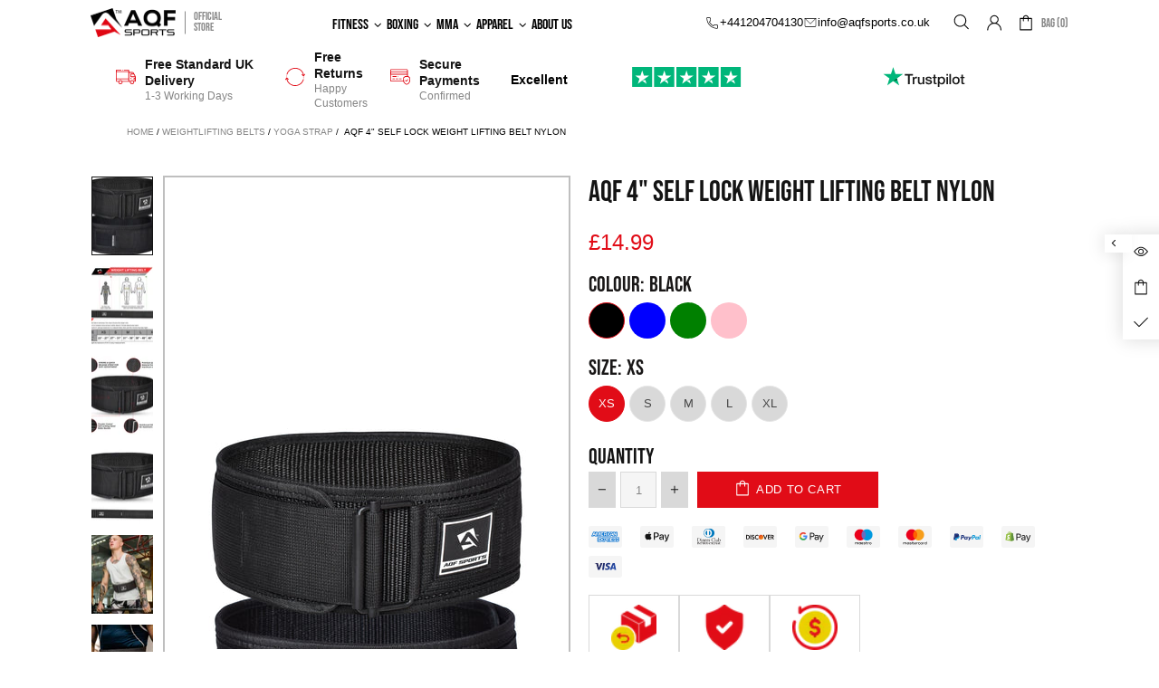

--- FILE ---
content_type: text/css
request_url: https://uk.aqfsports.com/cdn/shop/t/41/assets/custom.css?v=98475307730230421571761636982
body_size: 6621
content:
/** Shopify CDN: Minification failed

Line 26:1 Unexpected "/"

**/
/* Global Style */
/* @font-face {
  font-family: 'Bebas Neue';
  font-style: normal;
  font-weight: 400;
  font-display: swap;
  src: url('{{ 'BebasNeue-Regular.woff2' | asset_url }}') format('woff2');
  unicode-range: U+0100-02AF, U+0304, U+0308, U+0329, U+1E00-1E9F, U+1EF2-1EFF, U+2020, U+20A0-20AB, U+20AD-20C0, U+2113, U+2C60-2C7F, U+A720-A7FF;
}
/* latin */
@font-face {
  font-family: "Bebas Neue";
  font-style: normal;
  font-weight: 400;
  font-display: swap;
  src: url("{{ "BebasNeue-Regular.woff2" | asset_url }}") format("woff2");
  unicode-range: U+0000-00FF, U+0131, U+0152-0153, U+02BB-02BC, U+02C6, U+02DA,
    U+02DC, U+0304, U+0308, U+0329, U+2000-206F, U+2074, U+20AC, U+2122, U+2191,
    U+2193, U+2212, U+2215, U+FEFF, U+FFFD;
}
*/ @font-face {
  font-family: "Bebas Neue";
  font-style: normal;
  font-weight: 400;
  font-display: swap;
  src: url(https://fonts.gstatic.com/s/bebasneue/v14/JTUSjIg69CK48gW7PXoo9Wdhyzbi.woff2)
    format("woff2");
  unicode-range: U+0100-02AF, U+0304, U+0308, U+0329, U+1E00-1E9F, U+1EF2-1EFF,
    U+2020, U+20A0-20AB, U+20AD-20C0, U+2113, U+2C60-2C7F, U+A720-A7FF;
}
@font-face {
  font-family: "Bebas Neue";
  font-style: normal;
  font-weight: 400;
  font-display: swap;
  src: url(https://fonts.gstatic.com/s/bebasneue/v14/JTUSjIg69CK48gW7PXoo9Wlhyw.woff2)
    format("woff2");
  unicode-range: U+0000-00FF, U+0131, U+0152-0153, U+02BB-02BC, U+02C6, U+02DA,
    U+02DC, U+0304, U+0308, U+0329, U+2000-206F, U+2074, U+20AC, U+2122, U+2191,
    U+2193, U+2212, U+2215, U+FEFF, U+FFFD;
}

/* @font-face {
    font-family: 'Manrope' ;
    font-weight: 400;
    font-style: normal;
    font-display: swap;
        src: url('{{ 'Manrope-Regular.ttf' | asset_url }}') format('ttf'),
             url('{{ 'Manrope-Regular.ttf' | asset_url }}') format('ttf');
    }  
*/

body,
.btn,
.price {
  font-family: "Manrope", sans-serif !important;
}
h1,
h2,
h3,
h4,
h5,
h6 {
  font-family: "Manrope", sans-serif !important;
}
h2 {
  margin-bottom: 10px;
}
@media (min-width: 1025px) {
  #header .header__line-top {
    padding: 8.5px 0 !important;
  }
}

.header__sidebar > .header__btn-services,
.header__sidebar > div:nth-last-child(1),
/* .header__sidebar > div:nth-last-child(2), */
.header__sidebar > div:nth-last-child(3),
.header__sidebar > div:nth-last-child(4) {
  display: none !important;
}
@media (max-width: 1024px) {
  .header__sidebar .header__btn-search {
    order: 3;
    display: block !important;
    margin-left: 16px !important;
    margin-top: 6px;
  }
  #header .header__btn-menu i {
    margin-top: 10px !important;
  }
  #header .header__sidebar div {
    margin-left: 16px !important;
  }
  .header__sidebar .header__btn-search i svg {
    width: 24px;
  }
  .header__btn-menu svg path + path {
    display: none;
  }
}
#header .header__logo .logo {
  position: relative;
}
#header .header__logo .logo:before {
  position: absolute;
  content: "";
  left: calc(100% + 10px);
  height: 25px;
  background: #888888;
  width: 1px;
  top: 50%;
  transform: translateY(-50%);
}
#header .header__logo .logo:after {
  position: absolute;
  content: "Official store";
  text-transform: uppercase;
  left: calc(100% + 20px);
  top: 50%;
  font-size: 12px;
  line-height: 1;
  font-family: "Bebas Neue";
  color: #888888;
  transform: translateY(-50%);
}
@media (max-width: 1025px) {
  #header .header__sidebar {
    margin-left: auto !important;
  }
}
#header .header__btn-wishlist {
  margin-left: 16px !important;
}
#header .header__btn-account {
  margin-left: 16px !important;
}
#header .header__btn-account + div {
  margin-left: 16px !important;
}
#header .header__tape p {
  color: #fff;
  font-family: "Bebas Neue";
}
#header .menu--main {
  font-family: "Bebas Neue";
}
@media (min-width: 1025px) {
  #header .menu--main {
    margin-top: -6px;
  }
}
#header .menu--main .menu__item:hover {
  background: transparent !important;
}
#header .menu--main .menu__item:hover > a {
  color: #e10c17 !important;
}
#header .menu--main .menu__item a {
  font-size: 16px;
  line-height: 22px;
  font-weight: 400;
  color: #000 !important;
}
#header .header__btn-cart {
  font-family: "Bebas Neue";
  font-size: 14px;
}
#header .container {
  max-width: 100%;
  padding-left: 100px;
  padding-right: 100px;
}
@media (max-width: 1023px) {
  #header .container {
    padding-left: 50px;
    padding-right: 50px;
  }
}
@media (max-width: 777px) {
  #header .container {
    padding-left: 25px;
    padding-right: 25px;
  }
}
@media (max-width: 540px) {
  #header .container {
    padding-left: 10px;
    padding-right: 10px;
  }
}
.header__nav {
  margin: auto !important;
}
.header__sidebar {
  margin-left: 0 !important;
}
.ah-container {
  max-width: 100%;
  margin-left: auto;
  margin-right: auto;
  padding-left: 90px;
  padding-right: 90px;
}
.ah-container .container {
  max-width: 100%;
  padding-left: 0;
  padding-right: 0;
}
.container {
  max-width: 100%;
  padding-left: 100px;
  padding-right: 100px;
}

.row {
  margin-left: -10px !important;
  margin-right: -10px !important;
}
.row [class*="col-"] {
  padding-left: 10px !important;
  padding-right: 10px !important;
}
.ah-heaing-border,
.ah-heaing {
  position: relative;
  font-size: 36px;
  line-height: 42px;
  font-family: "Bebas Neue" !important;
}

.ah-heaing-border strong.red,
.ah-heaing strong.red {
  color: #e10c17;
}
.ah-heaing-border:before {
  content: "";
  height: 1px;
  width: 100%;
  background: #e10c17;
  left: 0;
  top: 50%;
  position: absolute;
  transform: translateY(-50%);
}
.ah-heaing-border > strong {
  position: relative;
  z-index: 10;
  background: #fff;
  padding: 0 50px;
  font-family: "Bebas Neue";
}
.home-section-title {
  display: none;
}
h1.promobox-heading {
  position: absolute;
  font-size: 64px;
  line-height: 1.2;
  font-weight: 600;
  padding: 40px;
  z-index: 1;
  color: white;
  top: 50%;
  left: 50%;
  transform: translate(-50%, -50%);
  text-align: center;
  width: 100%;
}
@media (max-width: 1000px) {
  h1.promobox-heading {
    font-size: 48px;
    padding: 20px;
  }
}
@media (max-width: 768px) {
  h1.promobox-heading {
    font-size: 24px;
    padding: 20px;
  }
}
.price {
  color: #e10c17;
}
.footer {
  background: #000;
}
.footer__section-head h1,
.footer__section-head h2,
.footer__section-head h3,
.footer__section-head h4,
.footer__section-head h5,
.footer__section-head h6,
.footer__subscription h1,
.footer__subscription h2,
.footer__subscription h3,
.footer__subscription h4,
.footer__subscription h5,
.footer__subscription h6,
.footer__social-media h1,
.footer__social-media h2,
.footer__social-media h3,
.footer__social-media h4,
.footer__social-media h5,
.footer__social-media h6 {
  color: #e10c17;
  font-size: 18px;
  line-height: 24px;
}
.footer__social-media .social-media {
  font-size: 14px;
  line-height: 17px;
}
.footer__social-media .social-media a {
  color: #fff;
}
.footer .icon {
  fill: #fff;
}
.footer .icon.icon-social-twitter > path {
  fill: white;
  stroke: white;
}
.footer .social-media a:hover .icon {
  color: white;
  fill: white;
}
.footer .icon.icon-social-twitter > path + path {
  fill: transparent;
}
.footer p {
  color: #fff;
  font-size: 14px;
}
.footer a {
  color: #fff !important;
}
.footer a:hover {
  color: #e4281c !important;
}
#footer .container {
  max-width: 100%;
  padding: 0 100px;
}
@media (max-width: 1023px) {
  #footer .container {
    padding-left: 50px;
    padding-right: 50px;
  }
}
@media (max-width: 777px) {
  #footer .container {
    padding-left: 25px;
    padding-right: 25px;
  }
}
@media (max-width: 540px) {
  #footer .container {
    padding-left: 10px;
    padding-right: 10px;
  }
}
#footer .container > .row {
  position: relative;
}
#footer .container > .row > .col-lg-6 {
  position: static;
}
#footer .footer__content {
  text-align: left;
}
@media (max-width: 777px) {
  #footer .footer__content h5 {
    font-size: 14px;
    line-height: 19px;
  }
}
#footer .footer__section-content ul {
  font-size: 14px;
  line-height: 23px;
}
#footer .footer__section-content ul li a {
  font-size: inherit !important;
  line-height: inherit !important;
}
@media (max-width: 777px) {
  #footer .footer__section-content ul {
    font-size: 12px;
    line-height: 22px;
  }
}
@media (min-width: 1025px) {
  #footer .footer__menus {
    padding-bottom: 180px;
  }
}
@media (min-width: 1025px) {
  #footer .footer__menus > div:nth-last-child(1) {
    position: absolute;
    bottom: 0;
    left: 0;
    width: 100%;
  }
}
@media (min-width: 1260px) {
  #footer .footer__menus > div:nth-last-child(1) {
    width: 100%;
  }
}
@media (min-width: 1025px) {
  #footer .footer__menus > div:nth-last-child(1) .footer__section-content ul {
    margin: 0 -15px;
    position: relative;
    z-index: 8;
  }
}
@media (min-width: 1025px) {
  #footer
    .footer__menus
    > div:nth-last-child(1)
    .footer__section-content
    ul
    li {
    float: left;
    width: 25%;
    padding: 0 15px;
  }
}
@media (min-width: 1025px) {
  #footer
    .footer__menus
    > div:nth-last-child(1)
    .footer__section-content
    ul
    li
    a {
    overflow: hidden;
    width: 100%;
    text-overflow: ellipsis;
    white-space: nowrap;
    display: inline-block;
    vertical-align: top;
  }
}
#footer .footer__tape .container > .row {
  position: relative;
}
#footer
  .footer__tape
  .container
  > .row
  [class*="col-"]
  .footer__logo.d-lg-none
  + div {
  margin: 0 !important;
}
@media (max-width: 1025px) {
  #footer .footer__tape .container > .row > div:nth-child(1),
  #footer .footer__tape .container > .row > div:nth-child(2) {
    width: 100%;
    position: static;
    padding: 20px 0 5px !important;
  }
  #footer .footer__tape .container > .row > div.footer__border-bottom {
    display: none;
  }
  .footer__back-to-top {
    background-color: #e4281c !important;
  }
}
#footer .footer__border {
  border-color: #333 !important;
}
.footer__subscription input[type="email"]:placeholder {
  color: #fff;
}
.footer__subscription input[type="email"]::placeholder {
  color: #fff;
}
.footer__subscription input[type="email"] {
  background-color: #000 !important;
  border-color: #fff !important;
  color: #fff !important;
}
.footer__subscription input[type="email"]::focus {
  background-color: #000 !important;
  border-color: #e4281c !important;
  color: #fff !important;
}
.footer__subscription input[type="email"]::-webkit-input-placeholder {
  color: #fff !important;
}
.footer__subscription input[type="submit"] {
  background: #e10c17;
  border-color: #e10c17;
  color: #fff;
  opacity: 1 !important;
}
.footer__subscription .input-checkbox span:hover {
  color: #fff;
}
/* home page */
.frequently-cart-lists {
  margin: 0 -10px;
}
.frequently-cart-lists .frequently-cart-lists-item {
  width: 25%;
  padding-left: 10px;
  padding-right: 10px;
}
@media (max-width: 1024px) {
  .frequently-cart-lists .frequently-cart-lists-item {
    width: 33.33%;
  }
}
@media (max-width: 600px) {
  .frequently-cart-lists .frequently-cart-lists-item {
    width: 50%;
  }
}
.frequently-cart-lists .frequently-cart-lists-item-image {
  border: 1px solid rgba(0, 0, 0, 0.2);
  padding: 20px;
}
.frequently-cart-lists .frequently-cart-lists-item-content .fbt-product-title {
  font-size: 14px;
  line-height: 19px;
  text-align: left;
  color: #000;
  height: 38px;
  overflow: hidden;
}
.frequently-cart-lists
  .frequently-cart-lists-item-content
  .fbt-product-title
  a {
  color: inherit;
}
.frequently-cart-lists
  .frequently-cart-lists-item-content
  .fbt-product-price-final {
  color: #e10c17;
  font-size: 18px;
  line-height: 25px;
  text-align: left;
  display: inline-block;
  vertical-align: middle;
}
@media (max-width: 777px) {
  .frequently-cart-lists
    .frequently-cart-lists-item-content
    .fbt-product-price-final {
    font-size: 14px;
    line-height: 19px;
  }
}
.fbt-btn-atc {
  background-color: #e10c17 !important;
  border-color: #e10c17 !important;
  color: #fff !important;
}
.fbt-btn-atc:hover {
  background-color: #fff !important;
  border-color: #e10c17 !important;
  color: #e10c17 !important;
}
.frequently-cart-lists .fbt-variant-select {
  background: #fff;
}
.frequently-cart-lists .fbt-variant-select:hover {
  border-color: #e10c17;
}
.product-info_product-video video {
  width: 100%;
  height: 326px;
}
.sorting-collections__products .slick-arrow {
  position: absolute;
  top: 50%;
  width: 40px;
  height: 40px;
  background: #e10c17;
  color: #fff;
  border-radius: 50rem;
  display: flex;
  align-items: center;
  justify-content: center;
  z-index: 2;
  font-size: 18px;
}
.sorting-collections__products .slick-arrow i {
  color: inherit;
}
.sorting-collections__products .slick-prev {
  left: -40px;
}
.sorting-collections__products .slick-prev .fa-angle-left {
  display: inline-block;
  font-size: 20px;
  line-height: 20px;
  width: 12px;
  height: 12px;
  border-style: solid;
  border-width: 0 0 2px 2px;
  transform: rotate(45deg);
  margin-left: 6px;
}
.sorting-collections__products .slick-next .fa-angle-right {
  display: inline-block;
  font-size: 20px;
  line-height: 20px;
  width: 12px;
  height: 12px;
  border-style: solid;
  border-width: 0 2px 2px 0;
  transform: rotate(-45deg);
  margin-left: -6px;
}
.sorting-collections__products .slick-next {
  right: -40px;
}
@media (max-width: 1024px) {
  .sorting-collections__products .slick-prev {
    left: -5px;
  }
  .sorting-collections__products .slick-next {
    right: -5px;
  }
  .sorting-collections__products .slick-arrow {
    width: 30px;
    height: 30px;
  }
  .sorting-collections__products .slick-prev .fa-angle-left {
    width: 10px;
    height: 10px;
    margin-left: 5px;
  }
  .sorting-collections__products .slick-next .fa-angle-right {
    width: 10px;
    height: 10px;
    margin-left: -5px;
  }
}
@media (max-width: 777px) {
  .sorting-collections__products .slick-prev {
    left: 0;
  }
  .sorting-collections__products .slick-next {
    right: 0;
  }
  .sorting-collections__products .slick-arrow i {
    font-size: 12px;
  }
  .sorting-collections__products .slick-arrow {
    width: 22px;
    height: 22px;
  }
  .sorting-collections__products .slick-prev .fa-angle-left {
    width: 8px;
    height: 8px;
    margin-left: 4px;
  }
  .sorting-collections__products .slick-next .fa-angle-right {
    width: 8px;
    height: 8px;
    margin-left: -4px;
  }
}

/* product page */
.product-page-info .product-page-info__title {
  font-size: 32px;
  line-height: 37px;
  text-align: left !important;
  font-family: "Bebas Neue";
  margin-bottom: 8px !important;
}
@media (max-width: 1023px) {
  .product-page-info .product-page-info__title {
    font-size: 28px;
    line-height: 33px;
  }
}
@media (max-width: 777px) {
  .product-page-info .product-page-info__title {
    font-size: 24px;
    line-height: 28px;
  }
}
.product-page-info .product-page-info__title h1 {
  font-size: inherit;
  line-height: inherit;
  font-family: inherit !important;
  color: #141414;
}
.product-page-info .product-page-info__quantity {
  margin-bottom: 0 !important;
  margin-top: 10px;
}
.product-page-info .product-page-info__quantity label {
  font-size: 24px;
  line-height: 28px;
  font-family: "Bebas Neue";
}
@media (max-width: 777px) {
  .product-page-info .product-page-info__quantity label {
    font-size: 20px;
    line-height: 26px;
  }
}
.product-page-info
  .product-page-info__options
  .product-options__section
  .product-options__value.product-options__value--circle {
  font-size: 0;
}
.product-page-info .product-page-info__button-add-to-cart {
  margin: -40px 0 0 120px !important;
}
@media (max-width: 1024px) {
  .product-page-info .product-page-info__button-add-to-cart {
    margin: 20px 0 0 !important;
  }
}
.product-page-info .product-page-info__button-add-to-cart .btn {
  height: 40px;
  width: 200px;
  background-color: #e10c17;
  border-color: #e10c17;
}
.product-page-info .product-page-info__button-add-to-cart .btn:hover {
  background-color: #fff;
}
.product-page-info
  .product-page-info__button-add-to-cart
  .btn:hover
  .btn__icon
  svg {
  fill: #e10c17;
}
.product-page-info
  .product-page-info__button-add-to-cart
  .btn:hover
  .btn__text {
  color: #e10c17;
}
@media (max-width: 1024px) {
  .product-page-info .product-page-info__button-add-to-cart .btn {
    height: 40px;
    width: 180px;
    font-size: 14px;
  }
}
@media (max-width: 777px) {
  .product-page-info .product-page-info__button-add-to-cart .btn {
    font-size: 12px;
  }
}
.product-options label {
  color: #191717;
}
.product-page-info .product-options--type-page {
  text-align: left !important;
}
.product-page-info .product-page-info__details-buttons {
  justify-content: start !important;
  margin-bottom: 10px !important;
  display: none !important;
}
.product-page-info .input-quantity [data-control="-"] {
  order: 1;
  border-color: #d9d9d9 !important;
  background-color: #d9d9d9;
  min-width: 30px;
  height: 40px;
  margin-right: 5px !important;
}
.product-page-info .input-quantity [data-control="+"] {
  order: 3;
  border-color: #d9d9d9 !important;
  background-color: #d9d9d9;
  min-width: 30px;
  height: 40px;
  margin-right: 5px !important;
}
.product-page-info .input-quantity input {
  order: 2;
  width: 40px;
  height: 40px;
  text-align: center;
  border-color: #d9d9d9;
  margin-right: 5px !important;
}
.product-page-info .product-options__value {
  width: 40px;
  height: 40px;
  background-color: #d9d9d9;
  border-color: #d9d9d9;
  color: #444444;
  border-radius: 50rem;
  margin-right: 5px;
}
@media (max-width: 777px) {
  .product-page-info .product-options__value {
    width: 32px;
    height: 32px;
    font-size: 12px;
  }
}
.product-page-info .product-options__value[data-value="blackblue"] {
  background-image: url(//uk.aqfsports.com/cdn/shop/files/Black_Blue_92x.progressive.png.jpg?v=1614314145) !important;
}
.product-page-info .product-options__value[data-value="blackgrey"] {
  background-image: url(//uk.aqfsports.com/cdn/shop/files/black_Grey_92x.progressive.png.jpg?v=1614314145) !important;
}
.product-page-info .product-options__value[data-value="blackpink"] {
  background-image: url(//uk.aqfsports.com/cdn/shop/files/black_pink_92x.progressive.png.jpg?v=1656513114) !important;
}
.product-page-info .product-options__value[data-value="blackred"] {
  background-image: url(//uk.aqfsports.com/cdn/shop/files/black_red_92x.progressive.png.jpg?v=1614314142) !important;
}
.product-page-info .product-options__value[data-value="blackwhite"] {
  background-image: url(//uk.aqfsports.com/cdn/shop/files/black_white_92x.progressive.png.jpg?v=1614314143) !important;
}
.product-page-info .product-options__value[data-value="militarygreen"] {
  background-image: url(//uk.aqfsports.com/cdn/shop/files/military_green_92x.progressive.png.jpg?v=1656512635) !important;
}
.product-page-info .product-options__value.product-options__value--text {
  width: auto;
}
.product-page-info .product-options__value.active {
  border-color: #e10c17 !important;
  background-color: #e10c17;
  color: #fff;
}
.product-page-info .product-page-info__reviews {
  text-align: left !important;
  margin-bottom: 20px;
}
.product-page-info .product-page-info__reviews .wc_show_rating_badge_0 {
  padding: 0 !important;
}
.product-page-info .product-page-info__reviews + div.mb-25 {
  margin-bottom: 10px !important;
}
.product-page-info .product-options {
  text-align: left !important;
}
.product-page-info .product-options .product-options__section {
  justify-content: start !important;
  column-gap: 0 !important;
}
.product-page-info .product-options label {
  font-size: 24px;
  line-height: 29px;
  font-family: "Bebas Neue";
}
.product-page-info .border--dashed {
  display: none;
}
.product-page-info .product-page-info__price {
  text-align: left !important;
  margin-bottom: 0 !important;
}
@media (max-width: 777px) {
  .product-page-info .product-page-info__price .price {
    font-size: 20px;
  }
}
.product-page-info .product-page-info__price > .price--sale > span:first-child {
  display: block;
  margin: -5px 0 -45px;
  color: #191717;
}
.product-page-info .product-page-info__price > .price--sale .money {
  display: block;
}
.product-page-info
  .product-page-info__price
  > .price--sale
  > span:nth-child(2) {
  color: #e10c17;
}
.product-page-info
  .product-page-info__price
  > .price--sale
  > span:nth-child(2):before {
  display: none;
}
.product-page-info .product-page-info__price .price price--sale {
  font-size: 28px;
  line-height: 38px;
}
.product-page-info .product-page-info__price-sale-details {
  text-align: left !important;
  margin: 10px 0 0 !important;
  font-size: 14px;
}
.product-page-info__icon-with-text {
  display: flex;
  flex-direction: row;
  gap: 5px;
  margin: 10px 0 !important;
}
.product-page-info__icon-with-text > div {
  width: 100px;
  text-align: center;
  gap: 8px;
  padding: 10px;
  border: 1px solid #d9d9d9;
  display: flex;
  flex-direction: column;
  align-items: center;
}
.product-page-info__icon-with-text > div i {
  width: 50px;
}
.product-page-info__icon-with-text > div img {
  width: 50px;
  height: 50px;
  object-fit: contain;
  object-position: center;
}
@media (max-width: 374px) {
  .product-page-info__icon-with-text > div {
    padding: 10px 8px;
  }
}
.product-page-info__icon-with-text > div p {
  font-size: 10px;
  line-height: 11px;
  font-weight: 600;
  color: #000;
}
.product-page__tabs {
  margin-top: 20px !important;
  margin-bottom: 30px !important;
}
.product-page__tabs .tabs__body {
  border-width: 0 !important;
  overflow: hidden !important;
  cursor: pointer;
}
.product-page__tabs .tabs__body > div {
  border-top: 1px solid #444;
}
.product-page__tabs .tabs__body > div:first-child {
  border-width: 0;
}
.product-page__tabs .tabs__body > li > a {
  display: block;
}
.product-page__tabs .tabs__body > div > span {
  margin: 20px 0;
  font-size: 24px;
  line-height: 27px;
  font-family: "Bebas Neue";
  padding: 0 !important;
  min-height: auto !important;
  border-width: 0 !important;
}
.product-page__tabs .tabs__body > div > span i {
  top: 50% !important;
  transform: translateY(-50%);
  position: absolute;
  right: -6px;
}
.product-page__tabs .tabs__body > div > span i svg {
  width: 32px;
  height: 32px;
}
.product-page__tabs .tabs__content {
  font-size: 13px;
  line-height: 23px;
}
.product-page__tabs .tabs__content p {
  color: #191717;
  font-size: 13px;
  line-height: 23px;
}
.product-page__tabs .tabs__content ul > li,
.product-page__tabs .tabs__content ol > li {
  position: relative;
  margin-bottom: 10px;
}
.product-page__tabs .tabs__content ul > li strong,
.product-page__tabs .tabs__content ol > li strong {
  font-weight: 600 !important;
}
.product-page__tabs .tabs__content ul > li:before {
  position: absolute;
  top: 8px;
}
.product-page__tabs .tabs__content ol > li:before {
  position: absolute;
  top: 0;
}
.product-page__tabs > li .content {
  display: none;
  padding-bottom: 20px;
}
.product-gallery {
  max-width: 100%;
}
.product-gallery__main_arrows {
  display: none;
}
.product-gallery .product-gallery__main_item {
  border: 2px solid rgba(0, 0, 0, 0.25);
  padding: 32px;
}
.product-gallery .product-gallery__thumbnail .row {
  justify-content: center;
  padding: 0 20px;
}
.product-gallery .product-gallery__thumbnail .row .slick-arrow {
  position: absolute;
  top: 50%;
  transform: translateY(-50%);
  width: 20px;
  height: 20px;
  display: flex;
  justify-content: center;
  align-items: center;
  color: red;
  cursor: pointer;
}
.product-gallery .product-gallery__thumbnail .row .slick-prev {
  left: 0;
}
.product-gallery .product-gallery__thumbnail .row .slick-next {
  right: 0;
}
.product-gallery
  .product-gallery__thumbnail
  .row
  > .product-gallery__thumbnail_item {
  flex: 0 0 calc(101px + 20px) !important;
  height: 101px;
}
.product-gallery
  .product-gallery__thumbnail
  .row
  > .product-gallery__thumbnail_item
  > div {
  height: inherit;
}
.product-gallery
  .product-gallery__thumbnail
  .row
  > .product-gallery__thumbnail_item
  > div
  > div {
  padding-top: 100% !important;
}
.product-gallery
  .product-gallery__thumbnail
  .row
  > .product-gallery__thumbnail_item
  > div
  > div
  i {
  top: 50%;
  transform: translateY(-50%);
}
.carousel-products .border-top {
  display: none !important;
}
/* categories-section */
.home-banner .slick-list {
  height: auto !important;
}
.home-banner .slider__slick .rimage,
.home-banner .slider__slick .rimage .rimage__img {
  max-height: 760px;
}
.categories-section .row [class*="col-"] > .promobox {
  margin-bottom: 20px;
}
/* collection-products */
.collection-products .sorting-collections__head h4,
.ah-card-section .sorting-collections__head h4 {
  display: none;
}
.collection-products .row,
.ah-card-section .row {
  margin-left: -10px;
  margin-right: -10px;
}
.collection-products .row > [class*="col-"],
.ah-card-section .row > [class*="col-"] {
  padding-left: 10px;
  padding-right: 10px;
}
.product-collection .product-image,
.ah-card-section .product-image {
  border: 1px solid rgba(0, 0, 0, 0.2);
  padding: 20px;
}
.product-collection .product-collection__content,
.ah-card-section .product-collection__content {
  margin-top: 10px !important;
}
.product-collection .product-collection__title h4,
.ah-card-section .product-collection__title h4 {
  font-size: 14px;
  line-height: 19px;
  margin-bottom: 0 !important;
  text-overflow: ellipsis;
  height: 40px;
  overflow: hidden;
  font-family: "Manrope", sans-serif;
}
.product-collection .product-collection__price .price,
.ah-card-section .product-collection__price .price {
  font-size: 18px;
  line-height: 25px;
}
.product-collection .product-collection__price .price span + span {
  color: #e10c17 !important;
}
.product-collection .product-collection__buttons,
.ah-card-section .product-collection__buttons {
  margin-top: 0 !important;
  display: block !important;
}
.product-collection
  .product-collection__content
  .product-collection__more-info {
  display: none;
}
.product-collection
  .product-collection__buttons
  .product-collection__button-add-to-cart,
.ah-card-section
  .product-collection__buttons
  .product-collection__button-add-to-cart {
  margin-bottom: 0 !important;
}
.product-collection
  .product-collection__buttons
  .product-collection__button-add-to-cart
  a,
.ah-card-section
  .product-collection__buttons
  .product-collection__button-add-to-cart
  a,
.product-collection
  .product-collection__buttons
  .product-collection__button-add-to-cart
  button,
.ah-card-section
  .product-collection__buttons
  .product-collection__button-add-to-cart
  button {
  width: 100%;
  border: 1px solid #e10c17;
}
.product-collection
  .product-collection__buttons
  .product-collection__button-add-to-cart
  a:hover,
.ah-card-section
  .product-collection__buttons
  .product-collection__button-add-to-cart
  a:hover,
.product-collection
  .product-collection__buttons
  .product-collection__button-add-to-cart
  button:hover,
.ah-card-section
  .product-collection__buttons
  .product-collection__button-add-to-cart
  button:hover {
  background: #e10c17;
  color: #fff;
}
.product-collection
  .product-collection__buttons
  .product-collection__button-add-to-cart
  a:hover
  .btn__text,
.ah-card-section
  .product-collection__buttons
  .product-collection__button-add-to-cart
  a:hover
  .btn__text,
.product-collection
  .product-collection__buttons
  .product-collection__button-add-to-cart
  button:hover
  .btn__text,
.ah-card-section
  .product-collection__buttons
  .product-collection__button-add-to-cart
  button:hover
  .btn__text {
  color: #fff;
}
.product-collection
  .product-collection__buttons
  .product-collection__button-add-to-cart
  a:hover
  .btn__icon
  svg,
.ah-card-section
  .product-collection__buttons
  .product-collection__button-add-to-cart
  a:hover
  .btn__icon
  svg,
.product-collection
  .product-collection__buttons
  .product-collection__button-add-to-cart
  button:hover
  .btn__icon
  svg,
.ah-card-section
  .product-collection__buttons
  .product-collection__button-add-to-cart
  button:hover
  .btn__icon
  svg {
  fill: #fff;
}
.product-collection
  .product-collection__buttons
  .product-collection__button-add-to-cart
  a
  .btn__text,
.ah-card-section
  .product-collection__buttons
  .product-collection__button-add-to-cart
  a
  .btn__text,
.product-collection
  .product-collection__buttons
  .product-collection__button-add-to-cart
  button
  .btn__text,
.ah-card-section
  .product-collection__buttons
  .product-collection__button-add-to-cart
  button
  .btn__text {
  color: #e10c17;
}
.product-collection
  .product-collection__buttons
  .product-collection__button-add-to-cart
  a
  .btn__icon
  svg,
.ah-card-section
  .product-collection__buttons
  .product-collection__button-add-to-cart
  a
  .btn__icon
  svg,
.product-collection
  .product-collection__buttons
  .product-collection__button-add-to-cart
  button
  .btn__icon
  svg,
.ah-card-section
  .product-collection__buttons
  .product-collection__button-add-to-cart
  button
  .btn__icon
  svg {
  fill: #e10c17;
}
@media (max-width: 1024px) {
  .product-collection .product-collection__button-quick-view-mobile,
  .ah-card-section .product-collection__button-quick-view-mobile {
    display: none !important;
  }
}
@media (max-width: 1023px) {
  .ah-container,
  .container {
    padding-left: 50px;
    padding-right: 50px;
  }

  .ah-heaing-border,
  .ah-heaing {
    font-size: 28px;
    line-height: 35px;
  }
  .ah-heaing-border > strong {
    padding: 0 30px;
  }
  .home-banner .slider__slick .rimage,
  .home-banner .slider__slick .rimage .rimage__img {
    max-height: 500px;
  }
}
@media (max-width: 777px) {
  .ah-container,
  .container {
    padding-left: 25px;
    padding-right: 25px;
  }
  .ah-heaing-border,
  .ah-heaing {
    font-size: 24px;
    line-height: 29px;
  }
  .ah-heaing-border > strong {
    padding: 0 20px;
  }
  .product-collection .wc_review_badge_star,
  .ah-card-section .wc_review_badge_star {
    width: 18px !important;
    overflow: hidden;
    margin: 0 -6px 0 0 !important;
  }
  .product-collection .addtocart,
  .ah-card-section .addtocart {
    font-size: 12px;
    min-height: 35px;
    padding-left: 5px;
    padding-right: 5px;
  }
  .product-collection .product-collection__price .money,
  .ah-card-section .product-collection__price .money,
  .product-collection .product-collection__price .price,
  .ah-card-section .product-collection__price .price {
    font-size: 14px;
    line-height: 17px;
  }
  .product-collection .sorting-collections__head,
  .ah-card-section .sorting-collections__head {
    display: none;
  }
}
@media (max-width: 540px) {
  .ah-container,
  .container {
    padding-left: 10px;
    padding-right: 10px;
  }

  .ah-heaing-border > strong {
    padding: 0 10px;
  }
}
/* Collection pages */
.collection-sidebar-section h4,
.collection-sidebar-section h5 {
  font-size: 24px;
  line-height: 29px;
  font-family: "Bebas Neue" !important;
}
.collections__body .collection-page-heading__wrapper h1 {
  font-size: 32px;
  line-height: 37px;
  font-family: "Bebas Neue" !important;
  text-align: left !important;
}
#turncate-content {
  font-size: 14px;
  line-height: 17px;
  color: #191717;
}
#turncate-content a {
  color: #e10c17;
}
#turncate-content p {
  color: inherit;
  font-size: inherit;
  line-height: inherit;
}
.turncate-content-show-btn {
  font-size: 14px;
  line-height: 18px;
  color: #e10c17;
  text-decoration: none;
  font-weight: 600;
  cursor: pointer;
}
.ah-category-page {
  font-size: 16px;
  line-height: 25px;
}
@media (max-width: 777px) {
  .ah-category-page {
    font-size: 14px;
    line-height: 22px;
  }
}
@media (max-width: 540.99px) {
  .ah-category-page {
    font-size: 12px;
    line-height: 19px;
  }
}
.ah-category-page .para-alignment {
  text-align: left;
}
@media (max-width: 1025px) {
  .ah-category-page .para-alignment {
    text-align: center;
  }
}
.ah-category-page .ah-heaing,
#about-us .page__title,
#goals-amp-value .page__title,
#brand-ambassador h1,
#community h1,
#terms-amp-conditions h1,
#returns h1,
#privacy-policy h1,
#shipping-aqf-sports h1,
#brand-ambassador-aplication h2 {
  font-size: 48px;
  line-height: 1.2;
}
@media (max-width: 1023px) {
  .ah-category-page .ah-heaing,
  #about-us .page__title,
  #goals-amp-value .page__title,
  #brand-ambassador h1,
  #community h1,
  #returns h1,
  #terms-amp-conditions h1,
  #privacy-policy h1,
  #shipping-aqf-sports h1,
  #brand-ambassador-aplication h2 {
    font-size: 32px;
    line-height: 35px;
  }
}
@media (max-width: 777px) {
  .ah-category-page .ah-heaing,
  #about-us .page__title,
  #shipping-aqf-sports h1,
  #returns h1,
  #privacy-policy h1,
  #terms-amp-conditions h1,
  #goals-amp-value .page__title,
  #brand-ambassador h1,
  #community h1,
  #brand-ambassador-aplication h2 {
    font-size: 24px;
    line-height: 29px;
  }
}
.ah-category-page .btn {
  font-size: 14px;
  line-height: 1.2;
  padding: 11px 21px;
  min-height: auto;
  background: #e10c17 !important;
  color: #fff !important;
  border: 1px solid #e10c17 !important;
}
.ah-category-page .btn.btn--invert {
  background: #fff !important;
  color: #e10c17 !important;
}
.ah-category-page .btn:hover {
  background: #fff !important;
  color: #e10c17 !important;
}
.ah-category-page .btn.btn--invert:hover {
  background: #e10c17 !important;
  color: #fff !important;
}
@media (max-width: 1023px) {
  .ah-category-page .btn {
    font-size: 13px;
  }
}
@media (max-width: 777px) {
  .ah-category-page .btn {
    font-size: 12px;
    padding: 8px 18px;
  }
}
@media (max-width: 540px) {
  .ah-category-page .btn {
    padding: 8px 7px;
  }
}
.sportRevolutionHolder {
  background-color: #000;
  overflow: hidden;
}
@media (max-width: 1025px) {
  .sportRevolutionHolder {
    text-align: center;
  }
}
@media (min-width: 1026px) {
  .sportRevolutionHolder .alignLeft {
    padding: 40px 5% !important;
  }
}
@media (min-width: 1300px) {
  .sportRevolutionHolder .alignLeft {
    padding-right: 1.7% !important;
    padding-left: 90px !important;
  }
}
@media (min-width: 1500px) {
  .sportRevolutionHolder .alignLeft {
    padding-right: 6% !important;
    padding-left: 100px !important;
  }
}
@media (max-width: 1025px) {
  .sportRevolutionHolder .alignLeft {
    padding: 80px 50px !important;
  }
}
@media (max-width: 777px) {
  .sportRevolutionHolder .alignLeft {
    padding: 60px 15px !important;
  }
}
.sportRevolutionHolder .alignLeft .ah-heaing {
  font-size: 42px;
  line-height: 1.2;
  margin-bottom: 25px;
}
@media (min-width: 1025px) {
  .sportRevolutionHolder .alignLeft .ah-heaing {
    font-size: 36px;
  }
}
@media (min-width: 1300px) {
  .sportRevolutionHolder .alignLeft .ah-heaing {
    font-size: 38px;
  }
}
@media (max-width: 777px) {
  .sportRevolutionHolder .alignLeft .ah-heaing {
    font-size: 32px;
  }
}
.sportRevolutionHolder .alignLeft p {
  color: rgba(255, 255, 255, 0.7);
}
.sportRevolutionHolder .alignRight {
  padding: 40px 100px !important;
  background-color: #fff9f9;
}
@media (max-width: 1025px) {
  .sportRevolutionHolder .alignRight {
    padding: 80px 50px !important;
  }
}
@media (max-width: 777px) {
  .sportRevolutionHolder .alignRight {
    padding: 60px 25px !important;
  }
}
@media (max-width: 420px) {
  .sportRevolutionHolder .alignRight {
    padding: 40px 15px !important;
  }
}
.sportRevolutionItem {
  margin-bottom: 40px;
  font-size: 14px;
  line-height: 19px;
}
.sportRevolutionItem img {
  width: 50px;
}
.sportRevolutionItem h3 {
  font-size: 14px;
  line-height: 19px;
  color: #000;
  font-weight: 600;
}
.mx-n10 {
  margin-left: -10px;
  margin-right: -10px;
}
@media (min-width: 540.99px) {
  .mx-sm-n10 {
    margin-left: -10px;
    margin-right: -10px;
  }
}
.mx-n5 {
  margin-left: -5px;
  margin-right: -5px;
}
.mx-n3 {
  margin-left: -3px;
  margin-right: -3px;
}
.img-hover-holder {
  background-color: #fff;
  border: 1px solid rgba(0, 0, 0, 0.2);
  row-gap: 27px;
  flex-grow: 1;
  justify-content: center;
}
.img-hover-holder.v2 {
  position: relative;
}
@media (min-width: 778px) {
  .img-hover-holder.v2 h3 {
    position: absolute;
    bottom: 30px;
    left: 50%;
    right: 0;
    margin: 0;
    width: 100%;
    text-align: center;
    transform: translateX(-50%);
  }
}
@media (max-width: 540px) {
  .img-hover-holder {
    row-gap: 18px;
  }
}
@media (max-width: 777px) {
  .img-hover-holder img {
    max-width: 150px;
  }
}
@media (max-width: 540px) {
  .img-hover-holder img {
    max-width: 130px;
  }
}
@media (max-width: 479px) {
  .img-hover-holder img {
    max-width: 101px;
  }
}
.img-hover-holder:hover {
  background-color: #e10c17;
  border-color: #e10c17;
}
.img-hover-holder:hover .white-image {
  display: block;
}
.img-hover-holder:hover .red-image {
  display: none;
}
.img-hover-holder:hover h3 {
  color: #fff;
}
.img-hover-holder h3 {
  font-size: 26px;
  line-height: 1.2;
  color: #000;
  font-family: "Bebas Neue" !important;
  text-align: center;
}
@media (max-width: 991.99px) {
  .img-hover-holder h3 {
    font-size: 24px;
  }
}
@media (max-width: 767.99px) {
  .img-hover-holder h3 {
    font-size: 22px;
  }
}
@media (max-width: 575.99px) {
  .img-hover-holder h3 {
    font-size: 20px;
  }
}
@media (min-width: 1024px) {
  .img-hover-holder h3.mb-lg-n9 {
    margin-bottom: -9px;
  }
}
.img-hover-holder .white-image {
  display: none;
}
.gear-level-up-image-list .alignLeft img {
  object-fit: cover;
  object-position: center;
  overflow: hidden;
  height: 100%;
}
.get-your-hand-equipment-section {
  background: #000;
  padding-top: 40px;
  padding-bottom: 40px;
  font-size: 16px;
  line-height: 25px;
}
@media (max-width: 1023px) {
  .get-your-hand-equipment-section {
    font-size: 14px;
    line-height: 22px;
  }
}
@media (max-width: 540.99px) {
  .get-your-hand-equipment-section {
    font-size: 12px;
    line-height: 19px;
  }
}
.get-your-hand-equipment-section p {
  color: rgba(255, 255, 255, 0.7);
}
.get-your-hand-equipment-section .ah-heaing {
  font-size: 48px;
  line-height: 1.2;
}
@media (max-width: 1023px) {
  .get-your-hand-equipment-section .ah-heaing {
    font-size: 32px;
    line-height: 35px;
  }
}
.get-your-hand-equipment-section .btn {
  font-size: 14px;
  line-height: 19px;
  padding: 0 16px;
  margin: 0 !important;
  min-height: 40px;
  background: #e10c17 !important;
  border-color: #e10c17 !important;
  color: #fff !important;
}
.get-your-hand-equipment-section .btn:hover {
  background: #fff !important;
  color: #e10c17 !important;
}
@media (max-width: 540.99px) {
  .get-your-hand-equipment-section .btn {
    font-size: 12px;
    line-height: 18px;
  }
}
.text-white {
  color: #fff !important;
}
.icon-text-parallel-list {
  list-style: none;
  padding-left: 0;
  font-size: 16px;
  line-height: 22px;
  display: flex;
  flex-direction: column;
  row-gap: 16px;
}
@media (max-width: 1023px) {
  .icon-text-parallel-list {
    font-size: 14px;
    line-height: 21px;
  }
}
@media (max-width: 540px) {
  .icon-text-parallel-list {
    font-size: 12px;
    line-height: 17px;
    row-gap: 10px;
    margin-left: 10%;
    margin-right: 12%;
    padding-top: 3px;
  }
}
.icon-text-parallel-list li {
  display: flex;
  align-content: center;
  column-gap: 16px;
  padding-left: 0 !important;
}
.icon-text-parallel-list li:before {
  display: none !important;
}
.icon-text-parallel-list li img {
  width: 24px;
  height: 24px;
}
@media (max-width: 1023px) {
  .icon-text-parallel-list li img {
    width: 21px;
    height: 21px;
  }
}
@media (max-width: 540px) {
  .icon-text-parallel-list li img {
    width: 18px;
    height: 18px;
  }
}

.slick-slider {
  position: relative;
  display: block;
  box-sizing: border-box;
  -webkit-user-select: none;
  -moz-user-select: none;
  -ms-user-select: none;
  user-select: none;
  -webkit-touch-callout: none;
  -khtml-user-select: none;
  -ms-touch-action: pan-y;
  touch-action: pan-y;
  -webkit-tap-highlight-color: transparent;
}

.slick-list {
  position: relative;
  display: block;
  overflow: hidden;
  margin: 0;
  padding: 0;
}
.slick-list:focus {
  outline: 0;
}

.slick-list.dragging {
  cursor: pointer;
  cursor: hand;
}

.slick-slider .slick-list,
.slick-slider .slick-track {
  -webkit-transform: translate3d(0, 0, 0);
  -moz-transform: translate3d(0, 0, 0);
  -ms-transform: translate3d(0, 0, 0);
  -o-transform: translate3d(0, 0, 0);
  transform: translate3d(0, 0, 0);
}

.slick-track {
  position: relative;
  top: 0;
  left: 0;
  display: block;
  margin-left: auto;
  margin-right: auto;
}

.slick-track:after,
.slick-track:before {
  display: table;
  content: "";
}

.slick-track:after {
  clear: both;
}

.slick-loading .slick-track {
  visibility: hidden;
}

.slick-slide {
  display: none;
  float: left;
  height: 100%;
  min-height: 1px;
}

[dir="rtl"] .slick-slide {
  float: right;
}

.slick-slide img {
  display: block;
}

.slick-slide.slick-loading img {
  display: none;
}

.slick-slide.dragging img {
  pointer-events: none;
}

.slick-initialized .slick-slide {
  display: block;
}

.slick-loading .slick-slide {
  visibility: hidden;
}

.slick-vertical .slick-slide {
  display: block;
  height: auto;
  border: 1px solid transparent;
}

.slick-arrow.slick-hidden {
  display: none;
}
#save-10-student-discount-at-aqf-sports #MainContent .breadcrumbs {
  display: none;
}
#save-10-student-discount-at-aqf-sports #MainContent .container {
  max-width: 100% !important;
  margin-left: auto !important;
  margin-right: auto !important;
  padding-left: 90px !important;
  padding-right: 90px !important;
  position: relative;
  margin: 0 !important;
  overflow: hidden;
}
.feature-image,
.feature-image img {
  width: 100%;
  height: auto;
}
@media (max-width: 1022.99px) {
  #save-10-student-discount-at-aqf-sports #MainContent .container {
    padding-left: 60px !important;
    padding-right: 60px !important;
  }
}
@media (max-width: 777.99px) {
  #save-10-student-discount-at-aqf-sports #MainContent .container {
    padding-left: 30px !important;
    padding-right: 30px !important;
  }
}
@media (max-width: 540.99px) {
  #save-10-student-discount-at-aqf-sports #MainContent .container {
    padding-left: 10px !important;
    padding-right: 10px !important;
  }
}
#save-10-student-discount-at-aqf-sports #MainContent .sb-lp__wrapper {
  padding-top: 130px;
  padding-bottom: 130px;
}
@media (max-width: 919.99px) {
  #save-10-student-discount-at-aqf-sports #MainContent .sb-lp__wrapper {
    padding-top: 70px;
    padding-bottom: 70px;
  }
}
@media (max-width: 777.99px) {
  #save-10-student-discount-at-aqf-sports #MainContent .sb-lp__wrapper {
    padding-top: 30px;
    padding-bottom: 50px;
  }
}
#save-10-student-discount-at-aqf-sports #MainContent .sb-lp__wrapper-inner {
  max-width: 100%;
  padding-left: 10px;
  padding-right: 10px;
}
@media (max-width: 919.99px) {
  #save-10-student-discount-at-aqf-sports #MainContent .sb-lp__wrapper-inner {
    flex-wrap: wrap;
  }
}
@media (max-width: 919.99px) {
  #save-10-student-discount-at-aqf-sports #MainContent .sb-lp__section-padding {
    margin-bottom: 30px;
  }
}
#save-10-student-discount-at-aqf-sports
  #MainContent
  .sb-lp__section-padding
  .sb-lp__title {
  font-size: 44px;
  line-height: 1.2;
  font-family: "Bebas Neue" !important;
  font-weight: 400;
  margin-bottom: 20px;
}
@media (max-width: 1199.99px) {
  #save-10-student-discount-at-aqf-sports
    #MainContent
    .sb-lp__section-padding
    .sb-lp__title {
    font-size: 38px;
  }
}
#save-10-student-discount-at-aqf-sports
  #MainContent
  .sb-lp__information
  .sb-lp__link-container {
  background: #e10c17 !important;
  display: flex;
  align-items: center;
  justify-content: center;
  width: 250px;
  height: 48px;
  color: #fff !important;
  size: 16px;
  margin-bottom: 14px;
  border-radius: 5px;
  text-decoration: none !important;
}
#save-10-student-discount-at-aqf-sports
  #MainContent
  .sb-lp__information
  .sb-lp__text-container {
  font-size: 18px;
  line-height: 25px;
  font-weight: 400 !important;
}
@media (max-width: 1199.99px) {
  #save-10-student-discount-at-aqf-sports
    #MainContent
    .sb-lp__information
    .sb-lp__text-container {
    font-size: 16px;
    line-height: 22px;
  }
}
@media (min-width: 920px) {
  #save-10-student-discount-at-aqf-sports #MainContent .sb-lp__photo {
    position: absolute;
    top: 0;
    right: 0;
    width: 40%;
    bottom: 0;
    height: 100%;
    object-fit: cover;
    object-position: center;
  }
}
#save-10-student-discount-at-aqf-sports
  #MainContent
  .sb-lp__powered-by-container {
  margin: 0;
}
#about-us .page__title,
#goals-amp-value .page__title,
#brand-ambassador h1,
#returns h1,
#terms-amp-conditions h1,
#privacy-policy h1,
#shipping-aqf-sports h1,
#brand-ambassador-aplication h2,
#community h1 {
  font-family: "Bebas Neue" !important;
}
#about-us .page a,
#returns .page a,
#terms-amp-conditions .page a,
#privacy-policy .page a,
#goals-amp-value .page a,
#community .page a {
  color: #e10c17 !important;
}
#about-us .page a:hover,
#returns .page a:hover,
#terms-amp-conditions .page a:hover,
#privacy-policy .page a:hover,
#goals-amp-value .page a:hover,
#community .page a:hover {
  color: red !important;
}
.product-page__container > .product-page__main + .product-page__tabs {
  display: none;
}
.product-tabs .tabs__head {
  display: none;
}
.product-tabs[data-type="horizontal"] .tabs__body > div > span {
  display: block !important;
  position: relative;
}
.product-tabs[data-type="horizontal"] .tabs__body .active > span > i svg {
  transform: rotate(45deg);
}
@media (max-width: 1024px) {
  .tabs[data-type="horizontal"] .tabs__body > div.active > span i {
    transform: translateY(-50%) !important;
  }
  .tabs[data-type="horizontal"] {
    padding: 0 10px;
  }
  .product-page-info .product-options__value {
    font-size: 0;
  }
  .product-page-info [data-property="size"] .product-options__value {
    font-size: inherit !important;
  }
}
.tabs[data-type="horizontal"] .tabs__content {
  padding: 10px 0 !important;
}
.ambassador-page h1 {
  font-size: 44px;
  line-height: 48px;
  margin-bottom: 32px;
  margin-top: 30px;
}
.ambassador-page h2 {
  font-size: 36px;
  line-height: 42px;
}
.ambassador-page ul li,
.ambassador-page ol li {
  font-size: 13px;
  line-height: 21px;
  color: #191717;
}
.ambassador-page b {
  color: #191717;
  font-weight: 700;
}
.ambassador-page a {
  display: inline-block;
  padding: 13px 16px;
  font-size: 13px;
  line-height: 14px;
  width: 140px;
}
.contact-us-section h1 {
  position: relative;
  font-size: 36px;
  line-height: 42px;
  font-family: Bebas Neue !important;
  font-weight: 700;
  margin-bottom: 10px;
}
.contact-us-section h2.h3 {
  position: relative;
  font-size: 30px;
  line-height: 32px;
  font-family: Bebas Neue !important;
  margin-bottom: 10px;
}
.contact-us-section .contact-form label {
  font-size: 14px;
  font-weight: 500;
  text-transform: capitalize;
  margin-bottom: 8px;
}

.contact-us-section .contact-form input {
  height: 40px;
  border-color: #444;
}
.contact-us-section .contact-form textarea {
  height: 200px;
  border-color: #444;
}
.contact-us-section .contact-form .btn.btn--secondary {
  background-color: #e10c17;
  border-color: #e10c17;
  color: #fff;
}
.contact-us-section .contact-form .btn.btn--secondary:hover {
  background-color: #fff;
  border-color: #e10c17;
  color: #e10c17;
}
.contact-us-section .contact-form .btn.btn--secondary:hover i {
  color: inherit;
}
.contact-us-section .contact-form .btn.btn--secondary:hover i svg path {
  fill: #e10c17;
}
.contact-us-section .contact-form .btn.btn--secondary i {
  color: inherit;
}
.contact-us-section .contact-form .btn.btn--secondary i svg path {
  fill: #fff;
}
.header-mobile-tel a {
  display: flex;
  align-items: center;
  justify-content: center;
  gap: 5px;
}
.inner-subheader-element p {
  font-size: 12px;
  line-height: 16px;
}
.header-mobile-tel {
  margin-right: 10px;
  display: flex;
  gap: 10px;
  align-items: center;
  justify-content: center;
}
.header-mobile-tel span {
  color: #000;
}
.inner-subheader-element h6 {
  font-size: 14px;
  line-height: 18px;
}
.header-mobile-tel svg {
  width: 16px;
  height: 16px;
}
.desktop_hide {
  background: #f7f7f7;
  padding-top: 3px;
  padding-bottom: 3px;
}
.header__line-info.desktop_hide {
  min-height: unset;
}
@media screen and (max-width: 1220px) and (min-width: 1081px) {
  .header-mobile-tel {
    flex-direction: column;
  }
}
@media screen and (max-width: 1080px) and (min-width: 1025px) {
  .header-mobile-tel {
    flex-direction: column;
  }
  .header-mobile-tel span {
    font-size: 10px;
  }
  #header .menu--main .menu__item a {
    font-size: 14px;
  }
}
@media (min-width: 769px) {
  .desktop_hide {
    display: none !important;
  }
}
@media (max-width: 768px) {
  .header-mobile-tel {
    display: none;
  }
  .desktop_hide .header-mobile-tel {
    display: flex;
    justify-content: space-between;
    width: 100%;
  }
  .promobox--type-1-background-3 .promobox__text-wrap {
    width: 400px !important;
  }
  h1.promobox__text-2 {
    font-size: 1.8rem;
    margin: 0;
  }
}
.inner-subheader-element {
  display: flex;
  width: 100%;
  max-width: 1024px;
  margin: auto;
  justify-content: space-around;
}
.inner-subheader-element svg {
  height: 22px;
  width: 22px;
}
.trustpilot-custom-style {
  display: flex;
  gap: 5px;
  align-items: center;
}
.trustpilot-custom-style .tp-widget-trustscore {
  font-size: 14px;
  font-weight: 700;
  color: #000;
}
.inner-subheader-element .slick-track {
  height: 100%;
  display: flex;
  align-items: center;
}
.content-under-collection-grid h2 {
  font-size: 24px;
  line-height: 34px;
}
.content-under-collection-grid p {
  /* margin: inherit; */
  font-size: 14px;
  color: var(--product-collection-title-c);
}
@media (max-width: 538px) {
  .promobox--type-1-background-3 .promobox__text-wrap {
    width: 200px !important;
  }
  h1.promobox__text-2 {
    font-size: 1.2rem;
    line-height: 1.6rem;
    margin: 0;
  }
}
.article-body li {
  font-size: 15px;
  color: black;
}
header p {
  /* display: none; */
}
span.lwptoc_item_label {
  color: #e10c17;
}
.article ul,
.article ol {
  margin-bottom: 0px !important;
}
.article-body p,
.paragraph {
  color: black;
}
.article-body b,
strong {
  font-weight: bold;
  color: black;
}


--- FILE ---
content_type: text/css
request_url: https://uk.aqfsports.com/cdn/shop/t/41/compiled_assets/styles.css?v=11727
body_size: -255
content:
button#ProductPopup-variant_picker svg{width:14px;height:14px}button#ProductPopup-variant_picker{background:transparent;border:none;display:flex;align-items:center;gap:8px;cursor:pointer}.size-popup{display:none;position:fixed;top:0;left:0;width:100%;height:100%;background:#000000b3;justify-content:center;align-items:center;z-index:9999}.size-popup.active{display:flex}.size-popup__content{max-height:90vh;overflow-y:auto;background:#fff;padding:10px;border-radius:8px;margin-top:40px;margin-left:10px;margin-right:10px;max-width:500px}.size-popup__content img{max-width:100%;height:auto;display:block}.price-and--size{display:flex;align-items:center;justify-content:space-between;margin-bottom:20px!important}.approvedby-logos{display:flex;width:14%;gap:10px}.approvedby-logos{max-width:70px;max-height:70px;object-fit:contain}.product-approved-by h6{font-size:24px;line-height:28px;font-family:Bebas Neue!important;margin-bottom:14px;margin-top:14px;text-transform:uppercase;letter-spacing:normal}
/*# sourceMappingURL=/cdn/shop/t/41/compiled_assets/styles.css.map?v=11727 */


--- FILE ---
content_type: text/javascript
request_url: https://uk.aqfsports.com/cdn/shop/t/41/assets/custom.js?v=101663175471783880441761104901
body_size: -136
content:
document.addEventListener("DOMContentLoaded",function(){if(document.getElementById("turncate-content")){let function022=function(){for(let i=1;i<nodeLnth;i++)document.getElementById("turncate-content").children[i].style.display="block";document.getElementById("turncate-content-less-btn").style.display="block",document.getElementById("turncate-content-more-btn").style.display="none"},function032=function(){for(let i=1;i<nodeLnth;i++)document.getElementById("turncate-content").children[i].style.display="none";document.getElementById("turncate-content-less-btn").style.display="none",document.getElementById("turncate-content-more-btn").style.display="block"};var function02=function022,function03=function032;document.getElementById("turncate-content").children[0].style.display="block",document.getElementById("turncate-content-less-btn").style.display="none";let nodeLnth=document.getElementById("turncate-content").children.length;for(let i=1;i<nodeLnth;i++)document.getElementById("turncate-content").children[i].style.display="none";document.getElementById("turncate-content-more-btn").addEventListener("click",function022),document.getElementById("turncate-content-less-btn").addEventListener("click",function032),document.getElementById("turncate-content").children.length<=1&&(document.getElementById("turncate-content-less-btn").style.display="none",document.getElementById("turncate-content-more-btn").style.display="none")}else document.getElementById("turncate-content-less-btn")&&(document.getElementById("turncate-content-less-btn").style.display="none",document.getElementById("turncate-content-more-btn").style.display="none");$(".sorting-collections__products").slick({infinite:!0,autoplay:!0,slidesToShow:4,slidesToScroll:1,prevArrow:'<div class="slick-prev"><i class="fa fa-angle-left" aria-hidden="true"></i></div>',nextArrow:'<div class="slick-next"><i class="fa fa-angle-right" aria-hidden="true"></i></div>',responsive:[{breakpoint:1024,settings:{slidesToShow:3,slidesToScroll:1}},{breakpoint:600,settings:{slidesToShow:2,slidesToScroll:2}}]}),document.getElementsByClassName("product-detail-videos-slider")[0]!=null&&$(".product-detail-videos-slider").slick({infinite:!0,slidesToShow:2,slidesToScroll:1,arrows:!0,prevArrow:'<div class="slick-prev"><i class="fa fa-angle-left" aria-hidden="true"></i></div>',nextArrow:'<div class="slick-next"><i class="fa fa-angle-right" aria-hidden="true"></i></div>',responsive:[{breakpoint:768,settings:{slidesToShow:1,slidesToScroll:1}}]})}),document.addEventListener("DOMContentLoaded",function(){const sliderGrid=document.querySelector(".inner-subheader-element");function initializeSlickSlider(){$(sliderGrid).slick({slidesToShow:1,slidesToScroll:1,dots:!1,arrows:!1,autoplay:!0,speed:1e3})}function toggleSlickSlider(){window.innerWidth<900?$(sliderGrid).hasClass("slick-initialized")||initializeSlickSlider():$(sliderGrid).hasClass("slick-initialized")&&$(sliderGrid).slick("unslick")}toggleSlickSlider(),window.addEventListener("resize",toggleSlickSlider),Shopify.designMode&&(document.addEventListener("shopify:section:load",toggleSlickSlider),document.addEventListener("shopify:section:unload",toggleSlickSlider))});
//# sourceMappingURL=/cdn/shop/t/41/assets/custom.js.map?v=101663175471783880441761104901


--- FILE ---
content_type: application/javascript
request_url: https://ecommplugins-trustboxsettings.trustpilot.com/aqf-sports.myshopify.com.js?settings=1685692044286&shop=aqf-sports.myshopify.com
body_size: 221
content:
const trustpilot_trustbox_settings = {"trustboxes":[],"activeTrustbox":0,"pageUrls":{"landing":"https://aqf-sports.myshopify.com","category":"https://aqf-sports.myshopify.com/collections/accessories","product":"https://aqf-sports.myshopify.com/products/aqf-hanging-punch-bag-ceiling-hook"}};
dispatchEvent(new CustomEvent('trustpilotTrustboxSettingsLoaded'));